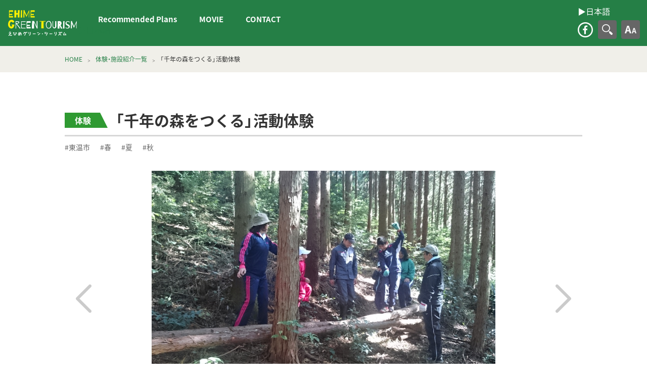

--- FILE ---
content_type: text/html; charset=UTF-8
request_url: https://en.ehime-gtnavi.jp/archives/5516
body_size: 5673
content:
<!doctype html>
<html lang="ja">
<head>
	<!-- Global site tag (gtag.js) - Google Analytics -->
<script async src="https://www.googletagmanager.com/gtag/js?id=UA-137049171-1"></script>
<script>
  window.dataLayer = window.dataLayer || [];
  function gtag(){dataLayer.push(arguments);}
  gtag('js', new Date());

  gtag('config', 'UA-137049171-1');
</script>

<meta charset="UTF-8">
<meta http-equiv="X-UA-Compatible" content="IE=edge,chrome=1">
<meta name="viewport" content="width=device-width, initial-scale=1">
<link rel="icon" type="image/x-icon" href="https://en.ehime-gtnavi.jp/enwp/wp-content/themes/ehime-green-tourism/favicon.ico">
<meta name="description"  content="Activities that you can only experience in Ehime!" />
<meta property="og:title" content="「千年の森をつくる」活動体験 - EHIME GREEN TOURISM">
<meta property="og:type" content="article">
<meta property="og:url" content="https://en.ehime-gtnavi.jp/archives/5516">
<meta property="og:image" content="https://en.ehime-gtnavi.jp/enwp/wp-content/uploads/2019/03/2100-14006.jpg">
<meta property="og:site_name" content="「千年の森をつくる」活動体験 - EHIME GREEN TOURISM">
<meta property="og:description" content="Activities that you can only experience in Ehime!"><title>「千年の森をつくる」活動体験 &#8211; EHIME GREEN TOURISM</title>
<link rel='dns-prefetch' href='//s.w.org' />
<link rel='stylesheet' id='blv-font-important-css-css'  href='https://en.ehime-gtnavi.jp/enwp/wp-content/themes/ehime-green-tourism/asset/css/font-important.min.css' type='text/css' media='screen' />
<link rel='stylesheet' id='blv-common-min-css-css'  href='https://en.ehime-gtnavi.jp/enwp/wp-content/themes/ehime-green-tourism/asset/css/common.min.css' type='text/css' media='screen' />
<link rel='stylesheet' id='blv-editable-data-css-css'  href='https://en.ehime-gtnavi.jp/enwp/wp-content/themes/ehime-green-tourism/editable-data/style.css' type='text/css' media='screen' />
<link rel='stylesheet' id='blv-print-css-css'  href='https://en.ehime-gtnavi.jp/enwp/wp-content/themes/ehime-green-tourism/asset/css/print-single.css' type='text/css' media='print' />
<script type='text/javascript' src='https://en.ehime-gtnavi.jp/enwp/wp-includes/js/jquery/jquery.min.js?ver=3.5.1' id='jquery-core-js'></script>
<script type='text/javascript' src='https://en.ehime-gtnavi.jp/enwp/wp-includes/js/jquery/jquery-migrate.min.js?ver=3.3.2' id='jquery-migrate-js'></script>
<script type='text/javascript' src='https://en.ehime-gtnavi.jp/enwp/wp-content/themes/ehime-green-tourism/asset/js/slick/slick.min.js?ver=5.6.16' id='blv-js-slick-js'></script>
<script type='text/javascript' src='https://en.ehime-gtnavi.jp/enwp/wp-content/themes/ehime-green-tourism/asset/js/iziModal/iziModal.min.js?ver=5.6.16' id='blv-js-izimodal-js'></script>
<script type='text/javascript' src='https://en.ehime-gtnavi.jp/enwp/wp-content/themes/ehime-green-tourism/asset/js/js-cookie/js.cookie.js?ver=5.6.16' id='blv-js-cookie-js'></script>
<script type='text/javascript' src='https://en.ehime-gtnavi.jp/enwp/wp-content/themes/ehime-green-tourism/asset/js/nomal.cookie.js?ver=5.6.16' id='blv-js-nomal-cookie-js'></script>
<script type='text/javascript' src='https://en.ehime-gtnavi.jp/enwp/wp-content/themes/ehime-green-tourism/asset/js/common.js?ver=5.6.16' id='blv-js-common-js'></script>
<script type='text/javascript' src='https://en.ehime-gtnavi.jp/enwp/wp-content/themes/ehime-green-tourism/asset/js/single.js?ver=5.6.16' id='blv-js-single-js'></script>
<script type='text/javascript' src='https://en.ehime-gtnavi.jp/enwp/wp-content/themes/ehime-green-tourism/asset/js/voice-slide-modal.js?ver=5.6.16' id='blv-js-voice-slide-js'></script>
<link rel="https://api.w.org/" href="https://en.ehime-gtnavi.jp/wp-json/" /><link rel="alternate" type="application/json" href="https://en.ehime-gtnavi.jp/wp-json/wp/v2/posts/5516" /><link rel="canonical" href="https://en.ehime-gtnavi.jp/archives/5516" />
<link rel="alternate" type="application/json+oembed" href="https://en.ehime-gtnavi.jp/wp-json/oembed/1.0/embed?url=https%3A%2F%2Fen.ehime-gtnavi.jp%2Farchives%2F5516" />
<link rel="alternate" type="text/xml+oembed" href="https://en.ehime-gtnavi.jp/wp-json/oembed/1.0/embed?url=https%3A%2F%2Fen.ehime-gtnavi.jp%2Farchives%2F5516&#038;format=xml" />
		<style type="text/css" id="wp-custom-css">
			a.linktoEN {
    display: block;
    color: #fff;
    font-size: 16px;
    margin-bottom: 10px;
    margin-left: 10px;
}
a.linktoEN:visited {
    color: #fff;
}
@media only screen and (max-width:909px) {
	a.linktoEN {
		display: none;
	}
    a.linktoEN_hidden {
        font-size: 1.2rem;
        display: block;
        padding-top: 12px;
        padding-left: 5px;
    }
}		</style>
			
<style>
	/* 英語対応調整用CSS */
	@media only screen and (min-width: 800px) and (max-width: 1053px){
		.en_col-right {
			width:100% !important;		
		}
		.en_banner-list{
			display:flex;
		}
	}
		
	@media only screen and (min-width: 1054px){
	.en_col-right {
 		width:100% !important;		
	}
		.en_banner-list{
			display:flex;
		}
	}
</style>
	
</head><body>
<div class="header-wrapper">
<header>
    <div class="site-contents-wrap">
      <h1><a href="https://en.ehime-gtnavi.jp/">えひめグリーン・ツーリズム EHIME GREEN TOURISM</a></h1>
      <nav class="site-contents">
        <h2 class="menubtn off">コンテンツメニュー</h2>
        <div class="global-navigation">
          <ul class="main-navi">
<!--             <li><a href="https://en.ehime-gtnavi.jp/about">えひめグリーン・ツーリズムとは</a></li> -->
<!--             <li><a href="https://en.ehime-gtnavi.jp/archives/news">お知らせ</a></li> -->
            <li><a href="https://en.ehime-gtnavi.jp//archives/plan">Recommended Plans</a></li>
        <li><a href="https://en.ehime-gtnavi.jp/movie/" target="_blank">MOVIE</a></li>
        <li><a href="http://gtnavi.xsrv.jp/form_en/" target="_blank">CONTACT</a></li>
<!--             <li><a href="https://en.ehime-gtnavi.jp/experience-facility">体験・施設紹介</a></li> -->
<!--             <li><a href="https://en.ehime-gtnavi.jp/archives/category/special-category">逸品紹介</a></li> -->
<!--             <li><a href="https://en.ehime-gtnavi.jp/voice">体験談</a></li> -->
<!--             <li><a href="https://en.ehime-gtnavi.jp/">愛媛県グリーン・ツーリズム推進協議会について</a></li> -->
			  <li></li>
          </ul>
          <ul class="info-navi">
<!--             <li><a href="http://gtnavi.xsrv.jp/form/" target="_blank">CONTACT</a></li> -->
<!--             <li><a href="https://en.ehime-gtnavi.jp/site-map">サイトマップ</a></li> -->
<!--             <li><a href="https://en.ehime-gtnavi.jp/privacy-policy">プライバシーポリシー</a></li> -->
<!--             <li><a href="https://en.ehime-gtnavi.jp/related-links">関連リンク</a></li> -->
          </ul>
			<a href="https://ehime-gtnavi.jp/" class="linktoEN_hidden">▶︎日本語</a>
          <ul class="sns-navi">
            <li><a href="https://www.facebook.com/EhimeGT/" target="_blank" class="facebook-link">facebook</a></li>
<!--            <li><a href="https://www.youtube.com/channel/UCXUnamzFbh1yUpcRLW0OZsQ/videos" target="_blank" class="youtube-link">YouTube</a></li> -->
          </ul>
        </div>
      </nav>
    </div>
    <div class="site-features-wrap">
		<a href="https://ehime-gtnavi.jp/" class="linktoEN">▶︎日本語</a>
      <nav class="site-features">
        <ul class="sns-navi">
          <li><a href="https://www.facebook.com/EhimeGT/" target="_blank" class="facebook-link">facebook</a></li>
<!--        <li><a href="https://www.youtube.com/channel/UCXUnamzFbh1yUpcRLW0OZsQ/videos" target="_blank" class="youtube-link">YouTube</a></li> -->
        </ul>
        <div class="header-search-contents">
          <h2 class="title-btn">検索</h2>
          <div class="header-search-wrap hidden">
            <form role="search" method="get" id="searchform" action="https://en.ehime-gtnavi.jp"><input type="hidden" name="branch" value="normal">
             <div class="search-container"><input type="text" value="" name="s" id="s" /><input type="submit" id="searchsubmit" value="検索する" /><span class="close">×</span></div>
            </form>
          </div>
        </div>
        <div class="header-usability-contents">
          <h2 class="title-btn">文字の大きさ</h2>
          <div class="header-usability-wrap hidden">
          <ul>
            <li><span class="btn-large">大</span></li>
            <li><span class="btn-medium">中</span></li>
            <li><span class="btn-small">小</span></li>
          </ul>
          </div>
        </div>
      </nav>
    </div>
</header>
</div><article>
<div class="nav-breadcrumb-wrapper">
  <div class="nav-list container-wrap">
    <ul class="breadcrumbs"><li><a href="https://en.ehime-gtnavi.jp/">HOME</a></li><li><a href="https://en.ehime-gtnavi.jp/experience-facility">体験・施設紹介一覧</a></li><li>「千年の森をつくる」活動体験</li></ul>
  </div>
</div>
<div class="main">
<section class="single-container-wrap">
  <div class="editor-output">
  <div class="single-title-group">

    <div><span class="experience">体験</span></div>
    <h1><span class="japanese">「千年の森をつくる」活動体験</span></h1>
  </div>
  <ul class="single-list-group">
    <li class="link-group"><a href="https://en.ehime-gtnavi.jp/archives/area/toon">#東温市</a><a href="https://en.ehime-gtnavi.jp/archives/category/experience-category/season-child-category/spring">#春</a><a href="https://en.ehime-gtnavi.jp/archives/category/experience-category/season-child-category/summer">#夏</a><a href="https://en.ehime-gtnavi.jp/archives/category/experience-category/season-child-category/autumn">#秋</a></li>  </ul>
  <div class="egt-slideshow-wraper">
<div class="egt-slideshow">
<div><figure style="background-image:url(http://en.ehime-gtnavi.jp/enwp/wp-content/uploads/2019/03/2100-14006.jpg);"><img src="https://en.ehime-gtnavi.jp/enwp/wp-content/themes/ehime-green-tourism/asset/img/figure/3-2.gif" alt="千年の森をつくる"></figure></div>
<div><figure style="background-image:url(http://en.ehime-gtnavi.jp/enwp/wp-content/uploads/2019/03/2100-14005.jpg);"><img src="https://en.ehime-gtnavi.jp/enwp/wp-content/themes/ehime-green-tourism/asset/img/figure/3-2.gif" alt="千年の森をつくる"></figure></div>
<div><figure style="background-image:url(http://en.ehime-gtnavi.jp/enwp/wp-content/uploads/2019/03/2100-14004.jpg);"><img src="https://en.ehime-gtnavi.jp/enwp/wp-content/themes/ehime-green-tourism/asset/img/figure/3-2.gif" alt="千年の森をつくる"></figure></div>
<div><figure style="background-image:url(http://en.ehime-gtnavi.jp/enwp/wp-content/uploads/2019/03/2100-14003.jpg);"><img src="https://en.ehime-gtnavi.jp/enwp/wp-content/themes/ehime-green-tourism/asset/img/figure/3-2.gif" alt="千年の森をつくる"></figure></div>
<div><figure style="background-image:url(http://en.ehime-gtnavi.jp/enwp/wp-content/uploads/2019/03/2100-14001.jpg);"><img src="https://en.ehime-gtnavi.jp/enwp/wp-content/themes/ehime-green-tourism/asset/img/figure/3-2.gif" alt="千年の森をつくる"></figure></div>
<div><figure style="background-image:url(http://en.ehime-gtnavi.jp/enwp/wp-content/uploads/2019/03/2100-14002.jpg);"><img src="https://en.ehime-gtnavi.jp/enwp/wp-content/themes/ehime-green-tourism/asset/img/figure/3-2.gif" alt="千年の森をつくる"></figure></div>
</div>
</div>
<div class="egt-print-slideshow-wraper">
<div class="egt-print-slideshow">
<div><figure style="background-image:url(http://en.ehime-gtnavi.jp/enwp/wp-content/uploads/2019/03/2100-14006.jpg);"><img src="https://en.ehime-gtnavi.jp/enwp/wp-content/themes/ehime-green-tourism/asset/img/figure/3-2.gif" alt="千年の森をつくる"></figure></div>
<div><figure style="background-image:url(http://en.ehime-gtnavi.jp/enwp/wp-content/uploads/2019/03/2100-14005.jpg);"><img src="https://en.ehime-gtnavi.jp/enwp/wp-content/themes/ehime-green-tourism/asset/img/figure/3-2.gif" alt="千年の森をつくる"></figure></div>
<div><figure style="background-image:url(http://en.ehime-gtnavi.jp/enwp/wp-content/uploads/2019/03/2100-14004.jpg);"><img src="https://en.ehime-gtnavi.jp/enwp/wp-content/themes/ehime-green-tourism/asset/img/figure/3-2.gif" alt="千年の森をつくる"></figure></div>
<div><figure style="background-image:url(http://en.ehime-gtnavi.jp/enwp/wp-content/uploads/2019/03/2100-14003.jpg);"><img src="https://en.ehime-gtnavi.jp/enwp/wp-content/themes/ehime-green-tourism/asset/img/figure/3-2.gif" alt="千年の森をつくる"></figure></div>
<div><figure style="background-image:url(http://en.ehime-gtnavi.jp/enwp/wp-content/uploads/2019/03/2100-14001.jpg);"><img src="https://en.ehime-gtnavi.jp/enwp/wp-content/themes/ehime-green-tourism/asset/img/figure/3-2.gif" alt="千年の森をつくる"></figure></div>
<div><figure style="background-image:url(http://en.ehime-gtnavi.jp/enwp/wp-content/uploads/2019/03/2100-14002.jpg);"><img src="https://en.ehime-gtnavi.jp/enwp/wp-content/themes/ehime-green-tourism/asset/img/figure/3-2.gif" alt="千年の森をつくる"></figure></div>
</div>
</div>


<div class="egt-information">
<div class="japanese">
<p>「千年の森をつくる」とは、現在の森林が更新を繰り返しながら、千年後も森林であり続けるようにすることです。したがって、屋久島の千年を超えた杉が生える森林も、全国各地の苗木を植えたばかりの幼い森林も、それを守り育てていこうとする人々がいる限り、ともに千年の森なのです。私たちは、「1.森づくり」「2.世界に開かれた炭焼学校」「3.自然農法実践農場」「4.安全な食・農林産物の加工が学べる場」「5.ありのままの自分に出会う場」「6.未来循環型自給をめざした生活の提案」の6つを柱としています。是非一度参加してみてください！！</p>
</div>
</div>


<div class="egt-note">
<div class="wrap japanese">
<dl>
<dt>安全面での対応・注意事項</dt>
<dd>・体験指導者あり/・作業体験ができる格好で、長靴or作業靴、軍手、帽子、タオル等ご持参ください。/・雨天時は体験できません（事前にご確認ください）。/・医療機関まで車で15分/・傷害保険への加入あり/・送迎サービスあり/・荷物貴重品預かりサービスあり（事務局のみ）</dd>
</dl>
</div>
<div class="wrap english hidden">
<dl>
<dt>Note</dt>
<dd>Safety concerns/Precautions</dd>
</dl>
</div>
</div>


<div class="egt-pg-information-jp japanese">
<div class="left-col">
<h3><span>体験内容</span></h3>
<dl><dt>内容</dt><dd>・森の体験<br>・自然の体験<br>・棚田の自然体験</dd></dl>
<dl><dt>実施期間</dt><dd>通年（詳細は、ホームページをご参照ください。）</dd></dl>
<dl><dt>体験(集合)場所</dt><dd>愛媛県東温市井内甲915-2</dd></dl>
<dl><dt>定員</dt><dd>5人/回</dd></dl>
<dl><dt>体験時間</dt><dd>2時間程度</dd></dl>
<dl><dt>料金</dt><dd>実費（保険料50円/人及び体験内容に応じて）</dd></dl>
<dl><dt>修学旅行受入</dt><dd>不可</dd></dl>
<dl><dt>予約</dt><dd>要予約/1ヶ月前まで</dd></dl>
</div>
<div class="right-col">
<h3><span>予約先・基本情報</span></h3>
<dl><dt>TEL</dt><dd>089-966-6251</dd></dl>
<dl><dt>FAX</dt><dd>089-966-6251</dd></dl>
<dl><dt>Email</dt><dd>&#49;&#48;00&#109;&#111;&#114;i&#64;&#103;m&#97;&#105;&#108;&#46;c&#111;m</dd></dl>
<dl><dt>HP・SNS</dt><dd>
<a href="http://www.1000-mori.jp/" target="_blank" >公式サイト</a><br>
</dd></dl>
<dl><dt>住所</dt><dd>愛媛県東温市井内甲915-2<a href="https://goo.gl/maps/UPHL9eLoiU22" target="_blank" >&lt;Google Map&gt;</a></dd></dl>
<dl><dt>交通アクセス</dt><dd>【車】伊予川内ICから車で15分（10ｋｍ）<br>【JR】伊予鉄横河原駅からタクシーで15分<br>【バス】伊予鉄川内営業所バス停からタクシーで15分<br>【フェリー】松山観光港から電車で4０分、伊予鉄横河原駅からタクシーで15分<br></dd></dl>
<dl><dt>駐車場</dt><dd>有/途中から徒歩が必要</dd></dl>
<dl><dt>営業時間</dt><dd>9：00～15：00</dd></dl>
</div>
</div>
  </div>
</section>

<div class="single-voice-contener">
  <div class="font-resize">
    <div class="section">
      <div class="list-output">
        <div class="list-container-wrap"><div class="triangle-title-deco"><h2>「千年の森をつくる」活動体験の体験談</h2></div></div>
                <p class="no-data">「千年の森をつくる」活動体験の体験談はありません。</p>
        <div class="list-container-wrap voice-index-listbtn">
          <ul class="card2-card2-card2-card2">
            <li><a href="https://en.ehime-gtnavi.jp/enwp/wp-content/themes/ehime-green-tourism/voice" class="btn">体験談 一覧</a></li>
            <li><a href="http://gtnavi.xsrv.jp/taikenform/" target="_blank" class="btn">体験を投稿する</a></li>
          </ul>
        </div>
        

      </div><!--/list-output-->
    </div><!--/section-->
  </div><!--/-->

</div><!--/-->
    <div class="container-wrap single-reco-contner font-resize last-container">
    <div class="section">
      <div class="list-output">
        <div class="triangle-title-deco"><h2>こちらもオススメ！</h2></div>
        <ul class="card2-card2-card2-card1">
                    <li class="postentry">
              <figure style="background-image: url('https://en.ehime-gtnavi.jp/enwp/wp-content/uploads/2019/02/yuki10007005-1024x768.jpg');" class="figure-img">
                <a href="https://en.ehime-gtnavi.jp/archives/2134"><img src="https://en.ehime-gtnavi.jp/enwp/wp-content/themes/ehime-green-tourism/asset/img/figure/96-49.gif" alt="農家レストラン「由紀っ娘」"></a>
                <figcaption class="typelg facility">食べる</figcaption>
              </figure>
            <dl>
              <dt><a href="https://en.ehime-gtnavi.jp/archives/2134">農家レストラン「由紀っ娘」</a></dt>
              <dd><a href="https://en.ehime-gtnavi.jp/archives/area/toon">#東温市</a><a href="https://en.ehime-gtnavi.jp/archives/category/experience-category/season-child-category/spring">#春</a><a href="https://en.ehime-gtnavi.jp/archives/category/experience-category/season-child-category/summer">#夏</a><a href="https://en.ehime-gtnavi.jp/archives/category/experience-category/season-child-category/autumn">#秋</a><a href="https://en.ehime-gtnavi.jp/archives/category/experience-category/season-child-category/winter">#冬</a></dd>
              <dd>農家レストラン「由紀っ娘（ゆきっこ）」は、新鮮な野菜を使った...</dd>
            </dl>
          </li>
                              
        </ul>
      </div><!--/list-output-->
    </div><!--/section-->
  </div><!--/container-wrap-->
</div>
</article>

<footer>
  <section class="footer-contents">
    <h1><a href="https://en.ehime-gtnavi.jp/">えひめグリーン・ツーリズム EHIME GREEN TOURISM</a></h1>
    <div class="footer-wrap">
      <address>
        <h2>Ehime Prefecture Green Tourism Promotion Council<span>Ehime Prefecture Agricultural Administration Division, Agricultural Administration Planning Bureau, Agriculture, Forestry and Fisheries Department</span></h2>
        <p>4-4-2 Ichibancho, Matsuyama City, Ehime Prefecture, 790-8570, Japan</p>
        <p>TEL:089-912-2514　FAX:089-946-4584</p>
      </address>
      <nav class="site-contents">
        <ul class="sub-navi">
          <li id="menu-item-14310" class="menu-item menu-item-type-custom menu-item-object-custom menu-item-14310"><a href="http://gtnavi.xsrv.jp/form_en/">CONTACT</a></li>
        </ul>
        <ul class="sns-navi">
          <li><a href="http://gtnavi.xsrv.jp/form_en" target="_blank" class="mail-link">CONTACT</a></li>
          <li><a href="https://www.facebook.com/EhimeGT/" target="_blank" class="facebook-link">facebook</a></li>
          <li style="display:none;"><a href="https://www.youtube.com/channel/UCXUnamzFbh1yUpcRLW0OZsQ/videos" target="_blank" class="youtube-link">YouTube</a></li>
        </ul>
      </nav>
    </div>
    <small>&copy;EHIME GREEN TOURISM</small>
    <div id="return"><a>TOP</a></div>
  </section>
</footer>
</body>
<script type='text/javascript' src='https://en.ehime-gtnavi.jp/enwp/wp-includes/js/wp-embed.min.js?ver=5.6.16' id='wp-embed-js'></script>
</html>

--- FILE ---
content_type: application/javascript
request_url: https://en.ehime-gtnavi.jp/enwp/wp-content/themes/ehime-green-tourism/asset/js/single.js?ver=5.6.16
body_size: 192
content:
jQuery(document).ready(function($){
$('.egt-slideshow').slick({
  slidesToShow: 1, //スライドが見える数
  slidesToScroll: 1, //スライドがスクロールする数
  infinite: true, //無限スクロール
  dots: true,
  draggable: false //マウスドラッグでのスクロール
 });
})


--- FILE ---
content_type: application/javascript
request_url: https://en.ehime-gtnavi.jp/enwp/wp-content/themes/ehime-green-tourism/asset/js/voice-slide-modal.js?ver=5.6.16
body_size: 1271
content:
jQuery(document).ready(function($){
  $('.slider-voice').slick({
    autoplay      :false,
    autoplaySpeed :5000,
    dots          :false,
    slidesToShow: 3, //スライドが見える数
    slidesToScroll: 1, //スライドがスクロールする数
    responsive:[
        {
            breakpoint: 1064,
            settings:{
                slidesToShow:2,
            }
        },
        {
            breakpoint: 799,
            settings:{
                slidesToShow:1,
            }
        },
        {
            breakpoint: 479,
            settings:{
                slidesToShow:1,
            }
        },
    ]
  })

  $('.slider-voice').on('afterChange', function(event, slick, currentSlide, nextSlide){
    //console.log("スライドしました"); //任意の関数や動き

    //----------------------------------------------------------
    //モーダル
    // 「.modal_open」をクリックしたらモーダルと黒い背景を表示する
    $('.modal_open').click(function(){
      // data-targetの内容をIDにしてmodalに代入
      var modal = '#' + $(this).attr('data-target')
      // モーダルをウィンドウの中央に配置する
      function modalResize(){
          var w = $(window).width()
          var h = $(window).height()

          var x = (w - $(modal).outerWidth(true)) / 2
          var y = (h - $(modal).outerHeight(true)) / 2
          $(modal).css({'left': x + 'px','top': y + 'px'})
      }
      modalResize() // modalResizeを実行

      // 黒い背景をbody内に追加
      $('body').append('<div class="modal_bg"></div>')
      $('.modal_bg').fadeIn()
      // modalをフェードインで表示
      $(modal).fadeIn(0)
      // .modal_bgか.modal_closeをクリックしたらモーダルと背景をフェードアウトさせる
      $('.modal_bg, .modal_close').off().click(function(){
          $('.modal_box').fadeOut()
          $('.modal_bg').fadeOut('slow',function(){
              $('.modal_bg').remove(0)
          })
      })

      // ウィンドウがリサイズされたらモーダルの位置を再計算する
      $(window).on('resize', function(){
          modalResize()
      })
      /*
      // .modal_switchを押すとモーダルを切り替える
      $('.modal_switch').click(function(){
        // 押された.modal_switchの親要素の.modal_boxをフェードアウトさせる
        $(this).parents('.modal_box').fadeOut()
        // 押された.modal_switchのdata-targetの内容をIDにしてmodalに代入
        var modal = '#' + $(this).attr('data-target')
        // モーダルをウィンドウの中央に配置する
        function modalResize(){
            var w = $(window).width()
            var h = $(window).height()
            var x = (w - $(modal).outerWidth(true)) / 2
            var y = (h - $(modal).outerHeight(true)) / 2
            $(modal).css({'left': x + 'px','top': y + 'px'})
        }
        // modalResizeを実行
        modalResize()
        $(modal).fadeIn()
        // ウィンドウがリサイズされたらモーダルの位置を再計算する
        $(window).on('resize', function(){
            modalResize()
        })
      })
      */
    })
  })




  //----------------------------------------------------------
  // モーダル
  //「.modal_open」をクリックしたらモーダルと黒い背景を表示する
  $('.modal_open').click(function(){
    // data-targetの内容をIDにしてmodalに代入
    var modal = '#' + $(this).attr('data-target')
      $( modal ).addClass('on')
    // モーダルをウィンドウの中央に配置する
    function modalResize(){
        var w = $(window).width()
        var h = $(window).height()

        var x = (w - $(modal).outerWidth(true)) / 2
        var y = (h - $(modal).outerHeight(true)) / 2
        $(modal).css({'left': x + 'px','top': y + 'px'})
    }
    modalResize();// modalResizeを実行

    // ---------------------------------------------
    // 処理開始
    // 黒い背景をbody内に追加
    $('body').append('<div class="modal_bg"></div>')
    $('.modal_bg').fadeIn()// modalをフェードインで表示
    $(modal).fadeIn(0)
    // .modal_bgか.modal_closeをクリックしたらモーダルと背景をフェードアウトさせる
    $('.modal_bg, .modal_close').off().click(function(){
        $('.modal_box').fadeOut(0)
        $('.modal_bg').fadeOut('slow',function(){
            $('.modal_bg').remove()
        })
    })
    // ウィンドウがリサイズされたらモーダルの位置を再計算する
    $(window).on('resize', function(){
        modalResize()
    })
    /*
    // .modal_switchを押すとモーダルを切り替える
    $('.modal_switch').click(function(){
      // 押された.modal_switchの親要素の.modal_boxをフェードアウトさせる
      $(this).parents('.modal_box').fadeOut()
      // 押された.modal_switchのdata-targetの内容をIDにしてmodalに代入
      var modal = '#' + $(this).attr('data-target')
      // モーダルをウィンドウの中央に配置する
      function modalResize(){
          var w = $(window).width()
          var h = $(window).height()
          var x = (w - $(modal).outerWidth(true)) / 2
          var y = (h - $(modal).outerHeight(true)) / 2
          $(modal).css({'left': x + 'px','top': y + 'px'})
      }
      // modalResizeを実行
      modalResize()
      $(modal).fadeIn()
      // ウィンドウがリサイズされたらモーダルの位置を再計算する
      $(window).on('resize', function(){
          modalResize()
      })
    })
    */
  })



})